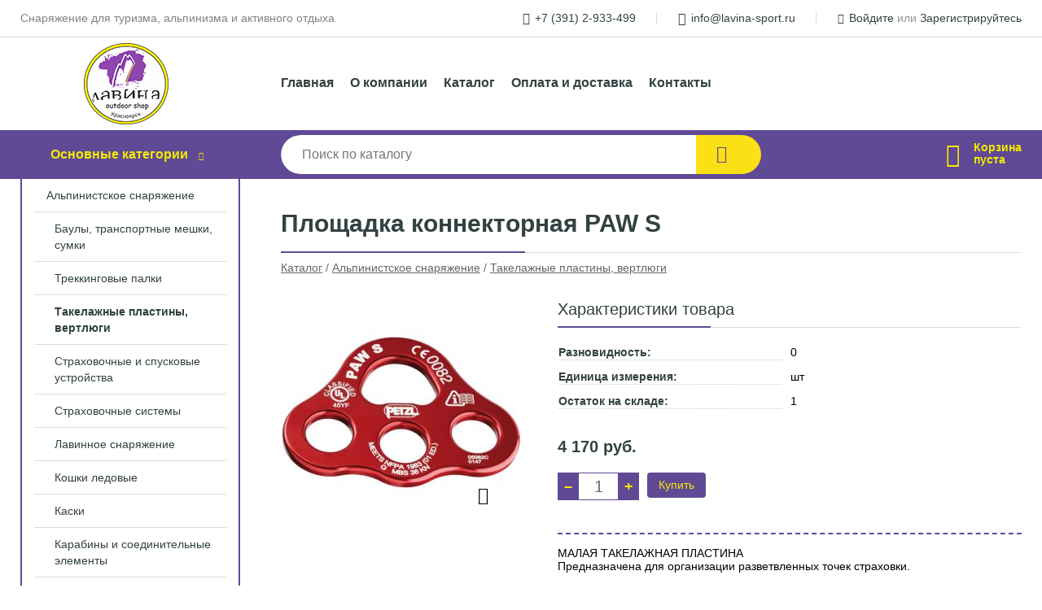

--- FILE ---
content_type: text/html; charset=utf-8
request_url: https://lavina-sport.ru/shop/goods/ploschadka_konnektornaya_PAW_S-3883
body_size: 6508
content:
<!DOCTYPE html><!-- uniSiter platform | www.unisiter.ru / -->
<html lang="ru">
<head>
    <meta charset="utf-8"/>
<meta name="apple-mobile-web-app-capable" content="yes"/>
<meta name="viewport" content="width=device-width, initial-scale=1.0, maximum-scale=1.0, user-scalable=no"/>
<meta name="apple-mobile-web-app-status-bar-style" content="black"/>
<title>Площадка коннекторная PAW S &mdash; купить в городе Красноярск, цена, фото &mdash; Лавина</title>
<meta name="description" content="Площадка коннекторная PAW S можно купить в нашем интернет-магазине по выгодной цене 4170 руб. Товары в наличии и под заказ."/>
<meta name="keywords" content="Площадка коннекторная PAW S, цена, фото, купить, Красноярск, Такелажные пластины, вертлюги"/>
<link rel="shortcut icon" href="/favicon.ico" />
<link rel="canonical" href="https://lavina-sport.ru/shop/goods/ploschadka_konnektornaya_PAW_S-3883" />

<!-- глобальный -->
<link rel="preload" as="style" onload="this.rel='stylesheet'" href="/engine/public/templates/default/skin/style.css?v24" />
<!-- глобальный -->
<link rel="preload" as="style" onload="this.rel='stylesheet'" href="/engine/public/templates/t-electro/skin/style.css?v24" />

<link rel="preload" as="style" onload="this.rel='stylesheet'" href="/kernel/css/style.css?v3" media="all"/>
<link rel="preload" as="style" onload="this.rel='stylesheet'" href="/kernel/css/mobile.css?v3" media="all"/>

<script type="text/javascript" src="/kernel/js/jquery.js" ></script>
<script type="text/javascript" src="/engine/public/templates/default/skin/script.js?v9" ></script>
<script type="text/javascript" src="/engine/public/templates/default/skin/iframe.js?v2" ></script>
<script type="text/javascript" src="/engine/public/templates/default/skin/jquery.maskedinput.js" ></script>
<script async type="text/javascript" src="/engine/public/templates/default/skin/mobile.js?v13"></script>
<link rel="stylesheet" type="text/css" href="/shop_current/style.css?v3" />
	<link rel="stylesheet" type="text/css" href="/kernel/forms.css" />
	<script src="/shop_current/shop.js?v3"></script>
	<meta property="og:type" content="website" />
	<meta property="og:url" content="https://lavina-sport.ru/shop/goods/ploschadka_konnektornaya_PAW_S-3883" />
	<meta property="og:title" content="Площадка коннекторная PAW S" />
	<meta property="og:image" content="https://lavina-sport.ru/uploaded/images/shop/goods/3883.jpg" />
	<script type="text/javascript" src="/engine/public/templates/default/panel/oneClickBuy.js"></script>




<script defer src="/engine/public/templates/default/slick/slick.min.js"></script>
<script defer src="/engine/public/templates/default/slick/left_init.js"></script>
<link href="/engine/public/templates/default/slick/slick-theme.css" type="text/css" rel="stylesheet" />
<link href="/engine/public/templates/default/slick/slick.css" type="text/css" rel="stylesheet" />

<!--
<script async type="text/javascript" src="/engine/public/templates/default/orders/storeControl.js?v2"></script>
-->






</head>
<body>
<div id="wrapper">

    <header itemscope itemtype="https://schema.org/WPHeader">
    <div class="top">
    <div class="container">
        <div class="container">
                        <p>Снаряжение для туризма, альпинизма и активного отдыха</p>
                        <ul class="about">
                                <li class="phone"><a href="tel: +73912933499">+7 (391) 2-933-499</a></li>
                                                                <li class="mail"><a href="mailto:info@lavina-sport.ru">info@lavina-sport.ru</a></li>
                            </ul>
            <nav class="user">
                <ul>
    <li class="phone"><a href="tel:+73912933499">+7 (391) 2-933-499</a></li>
    <li class="mail"><a href="mailto:info@lavina-sport.ru">info@lavina-sport.ru</a></li>
    <li><a class="login" href="/user/auth/">Войдите</a> или  <a href="/user/register/">Зарегистрируйтесь</a></li>
</ul>
            </nav>
        </div>
    </div>
</div>    <div class="fixed-header">
        <div class="container">
    <div class="container container-header">
        <a class="logo" href="/"></a>
        <!--noindex-->
        





<nav class="main" itemscope="" itemtype="https://schema.org/SiteNavigationElement">
    <ul>
                


<li class=" ">
    
        
    <a href="/"  itemprop="url" >Главная</a>
    
    </li>


                


<li class=" ">
    
        
    <a href="/pages/about/"  itemprop="url" >О компании</a>
    
    </li>


                


<li class=" ">
    
        
    <a href="/shop/category/"  itemprop="url" >Каталог</a>
    
    </li>


                


<li class=" ">
    
        
    <a href="/pages/oplata-dostavka/"  itemprop="url" >Оплата и доставка</a>
    
    </li>


                


<li class=" ">
    
        
    <a href="/pages/contact-us/"  itemprop="url" >Контакты</a>
    
    </li>


            </ul>
</nav>


        <!--/noindex-->
    </div>
</div>        <div class="bottom">
    <div class="container">
        <div class="container">
            <div class="catalog_wrapper">
                <a href="/shop/category/">Основные категории</a>
            </div>
            <div class="search">
                <form action="/shop/" method="get">
                    <div class="input">
                        <input type="text" name="search" placeholder="Поиск по каталогу" spellcheck="false"
                               autocomplete="off" value=""
                               id="search_form_input"/>
                    </div>
                    <label><input type="submit" value="" title="Искать"></label>
                </form>
                <div id="search_hints"></div>
            </div>
            
            
                        <div id="cart">
                <div class="cartEmpty_m">Корзина<br/>пуста</div>
            </div>
                    </div>
    </div>
</div>    </div>
</header>
    <div class="header_lines" ></div>

    <section id="content"  class="has_left_col">
        <div class="container">
            <div class="container" itemscope itemtype="http://schema.org/Product">
                <div class="left_col"><nav id="main_catalog">
    





<nav class="main" itemscope="" itemtype="https://schema.org/SiteNavigationElement">
    <ul>
            </ul>
</nav>

    
		<ul>
			<li class="show sub top">
			<a href="/shop/alpinistskoe_snaryajenie/">Альпинистское снаряжение</a>
		<ul>
			<li class="">
			<a href="/shop/baulyi_transportnyie_meshki_sumki1/">Баулы, транспортные мешки, сумки</a>
			</li>
			<li class="">
			<a href="/shop/trekkingovyie_palki1/">Треккинговые палки</a>
			</li>
			<li class="show current ">
			<a href="/shop/takelajnyie_plastinyi_vertlyugi1/">Такелажные пластины, вертлюги</a>
			</li>
			<li class="">
			<a href="/shop/strahovochnyie_i_spuskovyie_ustroystva1/">Страховочные и спусковые устройства</a>
			</li>
			<li class="">
			<a href="/shop/strahovochnyie_sistemyi1/">Страховочные системы</a>
			</li>
			<li class="">
			<a href="/shop/lavinnoe_snaryajenie1/">Лавинное снаряжение</a>
			</li>
			<li class="">
			<a href="/shop/koshki_ledovyie1/">Кошки ледовые</a>
			</li>
			<li class="">
			<a href="/shop/kaski1/">Каски</a>
			</li>
			<li class="">
			<a href="/shop/karabinyi_i_soedinitelnyie_elementyi1/">Карабины и соединительные элементы</a>
			</li>
			<li class="">
			<a href="/shop/ito_zakladki_kryuchya_shlyambura1/">ИТО, закладки, крючья, шлямбура</a>
			</li>
			<li class="">
			<a href="/shop/zajimyi1/">Зажимы</a>
			</li>
			<li class="sub">
			<a href="/shop/verevki_shnuryi1/">Веревки, шнуры</a>
		<ul>
			<li class="">
			<a href="/shop/staticheskaya_verevka1/">Статическая веревка</a>
			</li>
			<li class="">
			<a href="/shop/dinamicheskaya_verevka1/">Динамическая веревка</a>
			</li>
			<li class="">
			<a href="/shop/stropyi/">Стропы</a>
			</li>
			<li class="">
			<a href="/shop/rep_shnuryi/">Реп. шнуры</a>
			</li>
		</ul>
			</li>
			<li class="">
			<a href="/shop/bloki_i_roliki1/">Блоки и ролики</a>
			</li>
			<li class="">
			<a href="/shop/ottyajki_petli_samostrahovki/">Оттяжки, петли, самостраховки</a>
			</li>
			<li class="sub">
			<a href="/shop/magneziya_i_meshochki_pod_magneziyu1/">Магнезия и мешочки под магнезию</a>
		<ul>
			<li class="">
			<a href="/shop/magneziya1/">Магнезия</a>
			</li>
			<li class="">
			<a href="/shop/meshochki_pod_magneziyu1/">Мешочки под магнезию</a>
			</li>
		</ul>
			</li>
			<li class="">
			<a href="/shop/perchatki_dlya_rabotyi_s_verevkoy1/">Перчатки для работы с веревкой</a>
			</li>
			<li class="">
			<a href="/shop/stroporez/">Стропорез</a>
			</li>
			<li class="">
			<a href="/shop/stremya_pedal_lesenka/">Стремя/педаль/лесенка</a>
			</li>
			<li class="">
			<a href="/shop/spasenie_i_evakuatsiya/">Спасение и эвакуация</a>
			</li>
			<li class="">
			<a href="/shop/snejno_ledovoe_snaryajenie/">Снежно-ледовое снаряжение</a>
			</li>
		</ul>
			</li>
			<li class="">
			<a href="/shop/solntsezaschitnyie_ochki/">Солнцезащитные очки</a>
			</li>
			<li class="">
			<a href="/shop/skalnyie_tufli/">Скальные туфли</a>
			</li>
			<li class="">
			<a href="/shop/turisticheskoe_snaryajenie/">Туристическое снаряжение</a>
			</li>
			<li class="">
			<a href="/shop/obuv/">Обувь</a>
			</li>
			<li class="">
			<a href="/shop/knigi/">Книги</a>
			</li>
			<li class="">
			<a href="/shop/sleklayn_SLACKLINES_/">Слеклайн (SLACKLINES)</a>
			</li>
			<li class="">
			<a href="/shop/fonari/">Фонари</a>
			</li>
			<li class="">
			<a href="/shop/odejda/">Одежда</a>
			</li>
			<li class="">
			<a href="/shop/spalnyie_meshki/">Спальные мешки</a>
			</li>
			<li class="">
			<a href="/shop/pitevaya_sistema_flyaga/">Питьевая система/фляга</a>
			</li>
			<li class="">
			<a href="/shop/brelki/">Брелки</a>
			</li>
			<li class="">
			<a href="/shop/gorelkirezakilampyigaz/">Горелки,Резаки,Лампы,Газ</a>
			</li>
			<li class="">
			<a href="/shop/promalp/">ПРОМАЛЬП</a>
			</li>
			<li class="">
			<a href="/shop/aksessuaryi_turisticheskie/">Аксессуары туристические</a>
			</li>
		</ul></nav>


<section class="articles">
        <h4>Полезные статьи</h4>
    <ul class="news_list">

                            
    <li >
                <a href="/news/?id=159" class="img" >
            <img class="lazyload" loading="lazy" src="/uploaded/images/news/159.jpg" alt="История восхождений чемпионов в чемпионате России по альпинизму, класс - технический. Республика Ингушетия, 03-16 февраля 2020."/>
        </a>
                <a href="/news/?id=159" >

            
            <span>История восхождений чемпионов в чемпионате России по альпинизму, класс - технический. Республика Ингушетия, 03-16 февраля 2020.</span>

        </a>
    </li>
                        
    <li >
                <a href="/news/?id=158" class="img" >
            <img class="lazyload" loading="lazy" src="/uploaded/images/news/158.jpg" alt="ТРЭД-КОНТЕСТ и Болдерфест 2017"/>
        </a>
                <a href="/news/?id=158" >

            
            <span>ТРЭД-КОНТЕСТ и Болдерфест 2017</span>

        </a>
    </li>
                        
    <li >
                <a href="/news/?id=157" class="img" >
            <img class="lazyload" loading="lazy" src="/uploaded/images/news/157.jpg" alt="Скальный класс 2017"/>
        </a>
                <a href="/news/?id=157" >

            
            <span>Скальный класс 2017</span>

        </a>
    </li>
                        
    <li >
                <a href="/news/?id=156" class="img" >
            <img class="lazyload" loading="lazy" src="/uploaded/images/news/156.jpg" alt="Отчет о тренировках команды Красноярского края в Крыму 2017"/>
        </a>
                <a href="/news/?id=156" >

            
            <span>Отчет о тренировках команды Красноярского края в Крыму 2017</span>

        </a>
    </li>
                        
    <li >
                <a href="/news/?id=155" class="img" >
            <img class="lazyload" loading="lazy" src="/uploaded/images/news/155.jpg" alt="Егор Матвеенко о начале 2017 года"/>
        </a>
                <a href="/news/?id=155" >

            
            <span>Егор Матвеенко о начале 2017 года</span>

        </a>
    </li>
    </ul>    <a href="/news/" class="more">Читать все статьи</a>
    </section></div><main><h1 itemprop="name">Площадка коннекторная PAW S</h1>
         <div id="shop_goods">
             <div class="nav">
                 <p><span itemscope itemtype="http://schema.org/BreadcrumbList"><span itemprop="itemListElement" itemscope itemtype="https://schema.org/ListItem">
                        <a itemprop="item" title="Каталог"
                        href="/shop/category/"><span itemprop="name">Каталог</span></a>
                        <meta itemprop="position" content="1" />
                    </span> / <span itemprop="itemListElement" itemscope itemtype="https://schema.org/ListItem">
                                <a itemprop="item" title="Альпинистское снаряжение" href="/shop/alpinistskoe_snaryajenie/">
                                <span itemprop="name">Альпинистское снаряжение</span></a>
                                <meta itemprop="position" content="2" />
                            </span> / <span itemprop="itemListElement" itemscope itemtype="https://schema.org/ListItem">
                                <a itemprop="item" title="Такелажные пластины, вертлюги" href="/shop/takelajnyie_plastinyi_vertlyugi1/">
                                <span itemprop="name">Такелажные пластины, вертлюги</span></a>
                                <meta itemprop="position" content="3" />
                            </span></span></p>
             </div>
             
             <div class="goods-card">
                
            <div class="gallery">
                <div class="middle">
                    <img class="lazyload" src="/kernel/preview.php?file=shop/goods/3883-1.jpg&width=300&height=300&method=add" alt="Площадка коннекторная PAW S" itemprop="image" id="current_img" 
                    data-lazyload-getGoodsGalleryNew="fancybox-open">
                    <div id="zoom" data-lazyload-getGoodsGalleryNew="fancybox-open"></div>
                    
                </div>
                <div class="small">
            <a class="fancybox" href="/uploaded/images/shop/goods/3883-1.jpg" rel="gallery-group" alt=""></a></div><div class="goods-gallery"><img class="lazyload"  alt="preview" src="/kernel/preview.php?file=shop/goods/3883-1.jpg&width=300&height=300&method=add" width="300" height="300" onclick="$.fancybox.open($('.fancybox'), {index : 0});"></div></div>
                 
                <div class="right">
                    <div class="features">
                        <div class="features"><h4>Характеристики товара</h4><div class="item" itemprop="additionalProperty" itemscope itemtype="https://schema.org/PropertyValue">
                        <div class="title"><div><span itemprop="name">Разновидность:</span></div></div>
                        <div class="values" data-desc-id="42"><span itemprop="value">0</span></div>
                    </div><div class="item" itemprop="additionalProperty" itemscope itemtype="https://schema.org/PropertyValue">
                        <div class="title"><div><span itemprop="name">Единица измерения:</span></div></div>
                        <div class="values" data-desc-id="79"><span itemprop="value">шт</span></div>
                    </div><div class="item" itemprop="additionalProperty" itemscope itemtype="https://schema.org/PropertyValue">
                        <div class="title"><div><span itemprop="name">Остаток на складе:</span></div></div>
                        <div class="values" data-desc-id="45" data-attr-var="store"><span itemprop="value">1</span></div>
                    </div><div class="item"></div></div>
                    </div>
                    <input type="hidden" name="base_price" value="4170.00" /><input type="hidden" name="discount_price" value="0" /><input type="hidden" name="action" value="buy" />
                <div class="price"
                itemprop="offers" itemscope itemtype="http://schema.org/Offer">
                    <meta itemprop="priceCurrency" content="RUB" /><span class="strong" itemprop="price" content="4170">
                        4 170
                    </span>
                    руб.
                </div><div class="buttons">
                    <form class="forms" action="./ajax_buy.php" method="post" onsubmit="$('input[name=qt]').val($('input[name=qt]').val()*1.0); AddToCart($('input[name=goods_id]').val(),$('input[name=qt]').val()); return false;"><input type="hidden" name="goods_id" value="17152" />
                        <input type="hidden" name="action" value="buy" />
                        <input type="hidden" name="store" value="1" />
                        <input type="hidden" name="multiple" value="1" />
                        <div class="qt">
                            <a class="decr" href="#" onclick="if ($('input[name=qt]').val()*1.0 >= $('input[name=multiple]').val()) $('input[name=qt]').val($('input[name=qt]').val()-$('input[name=multiple]').val()); if ($('#buy_btn_cont a').length) $('#buy_btn_cont').html('<input type='+String.fromCharCode(34)+'submit'+String.fromCharCode(34)+' value='+String.fromCharCode(34)+'Купить'+String.fromCharCode(34)+'>'); updPrice(this); ShowSum(); return false;">–</a>
                            <input type="text" name="qt" value="1" onfocus="if ($(this).val() == '0') $(this).val('');" onblur="ShowSum();" maxlength="4" pattern="^[0-9]+$" onkeypress="if (event.keyCode<46 || event.keyCode > 57 || event.keyCode==47) event.returnValue = false"/>
                            <a class="incr" href="#" onclick="$('input[name=qt]').val(($('input[name=qt]').val()*1.0)+($('input[name=multiple]').val()*1.0)); if ($('#buy_btn_cont a').length) $('#buy_btn_cont').html('<input type='+String.fromCharCode(34)+'submit'+String.fromCharCode(34)+' value='+String.fromCharCode(34)+'Купить'+String.fromCharCode(34)+'>'); updPrice(this); ShowSum(); return false;">+</a>
                        </div>
                        <div id="buy_btn_cont">
                            <input type="submit" value="Купить"/>
                        </div></form></div>
                    <div id="goods_desc"><ul class="tabs hidden"><li class="nav-0 current">Описание</li></ul><div class="content tab-0 current" itemprop="description">МАЛАЯ ТАКЕЛАЖНАЯ ПЛАСТИНА<br />
Предназначена для организации разветвленных точек страховки.<br />
<br />
4 отверстия для точек закрепления.<br />
19 мм отверстия свободно пропускают муфты большинства карабинов.<br />
Позволяет выровнять нагрузки.<br />
Легкая и прочная.<br />
<br />
ХАРАКТЕРИСТИКИ<br />
Сертификат CE / NFPA 1983 "G"<br />
Гарантия 3 года<br />
Материал: алюминий<br />
Вес: 55 г.<br />
Разрушающая нагрузка: 36 кН<br />
Страна производства: Франция</div></div>
                </div>
                
             </div>
             
             <div class="similar-goods"><h4>Похожие товары</h4>
            <div class="goods goods_btn_one"
            
            >
            
            <a  href="/shop/goods/vertlyug_vento-3345">
                <img  src="/kernel/preview.php?file=shop/goods/3345.jpg&width=180&height=170" alt="Вертлюг Венто" />
                <span  class="name">Вертлюг Венто</span>
            </a><div class="price">4 390 <span class="rouble">Р</span></div><a href="/shop/goods/vertlyug_vento-3345" class="buy more">подробнее</a></div>
            <div class="goods goods_btn_one"
            
            >
            
            <a  href="/shop/goods/vertlyug_malyiy_vento-15953">
                <img  src="/kernel/preview.php?file=shop/goods/15953.jpg&width=180&height=170" alt="Вертлюг малый Венто" />
                <span  class="name">Вертлюг малый Венто</span>
            </a><div class="price">3 790 <span class="rouble">Р</span></div><a href="/shop/goods/vertlyug_malyiy_vento-15953" class="buy more">подробнее</a></div>
            <div class="goods goods_btn_one"
            
            >
            
            <a  href="/shop/goods/vertlyug_SWIVEL_L_Petzl-17561">
                <img  src="/kernel/preview.php?file=shop/goods/17561.jpg&width=180&height=170" alt="Вертлюг SWIVEL L Petzl" />
                <span  class="name">Вертлюг SWIVEL L Petzl</span>
            </a><div class="price">11 090 <span class="rouble">Р</span></div><a href="/shop/goods/vertlyug_SWIVEL_L_Petzl-17561" class="buy more">подробнее</a></div></div>
        </div></main>            </div>
        </div>
        <div class="container clear">
            <div class="container">
                            </div>
        </div>
    </section>
</div>
<footer itemscope itemtype="https://schema.org/WPFooter">
    <div class="container">
        <div class="container">
            <!-- подключаем форму подписки -->
            <div class="subscription">
                <div class="title">
    Подпишитесь на рассылку
    <span>...и будьте в курсе акций и спецпредложений</span>
</div>
<div class="form_wrapper">
    <form class="subscribe" action="" method="post" onsubmit="ProductionSubscribe(this); return false;">
        <input type="hidden" name="type" value="subscribe">
        <div class="input">
            <input type="email" name="mail" placeholder="Укажите E-mail" spellcheck="false"
                   autocomplete="off" value=""/>
        </div>
        <input type="submit" onclick="ym(54371686, 'reachGoal', 'mailing'); return true;" value="Подписаться"/>
            </form>
    <p class="agreement hidden">
        Отправляя форму, вы даете согласие
        на&nbsp;<a target="_blank" href="/pages/agreement/">обработку персональных данных.</a>
    </p>
</div>
            </div>

            <!-- выводим краткое описание -->
            
            <ul class="contacts ">
    <li class="title">Контакты</li>
    <li class="address"><span> 660127, г. Красноярск, ул. Мате Залки 10г, 2-й этаж, пом. 13. (ТК «Кристалл»)</span></li>
        <li class="phone"><a href="tel:+73912933499">+7 (391) 2-933-499</a></li>
                <li class="mail"><a href="mailto:info@lavina-sport.ru">info@lavina-sport.ru</a></li>
    </ul>            





<nav class="main" itemscope="" itemtype="https://schema.org/SiteNavigationElement">
    <ul>
                


<li class="sub ">
        <span 

>Информация </span>
    
        <ul>
                


<li class=" ">
    
        
    <a href="/pages/about/"  itemprop="url" >О компании</a>
    
    </li>


                


<li class=" ">
    
        
    <a href="/pages/oplata-dostavka/"  itemprop="url" >Оплата и доставка</a>
    
    </li>


                


<li class=" ">
    
        
    <a href="/pages/points-of-issue/"  itemprop="url" >Пункты выдачи</a>
    
    </li>


                


<li class=" ">
    
        
    <a href="/pages/guarantees-and-ereturns/"  itemprop="url" >Гарантии и возврат</a>
    
    </li>


                


<li class=" ">
    
        
    <a href="/pages/help/"  itemprop="url" >Как сделать заказ</a>
    
    </li>


                


<li class=" ">
    
        
    <a href="/news/"  itemprop="url" >Статьи</a>
    
    </li>


            </ul>
    </li>


                


<li class=" ">
        <span 
    class="empty"

>  </span>
    
    </li>


                


<li class="sub ">
        <span 

>Документы </span>
    
        <ul>
                


<li class=" ">
    
        
    <a href="/pages/agreement/"  itemprop="url" >Обработка персональных данных</a>
    
    </li>


                


<li class=" ">
    
        
    <a href="/pages/privacy-policy/"  itemprop="url" >Политика конфиденциальности</a>
    
    </li>


            </ul>
    </li>


            </ul>
</nav>


            <ul class="social">
        <li class="ig"><a target="_blank" href="https://www.instagram.com/lavina.sport/">Instagram</a></li>
        <li class="vk"><a target="_blank" href="https://vk.com/lavina_sport">ВКонтакте</a></li>
    </ul>        </div>
    </div>
    <div class="bottom">
    <div class="on_top ontop" title="Наверх"></div>
    <div class="container">
        <div class="container">
            <div class="ways_to_pay" title="Принимаем к оплате карты Visa, Mastercard и МИР">
                Принимаем к&nbsp;оплате
            </div>
            <!---->
            <div class="copyright">
                <meta itemprop="copyrightHolder" content="Лавина">
                <meta itemprop="copyrightYear" content="2026">
                2019–2026 &copy; «Лавина» — Все права защищены.
            </div>
                        <div class="unisiter">
                Платформа <a href="https://unisiter.ru/" target="_blank">uniSiter</a>
            </div>
                    </div>
    </div>
</div></footer>
<script type="application/ld+json">
    {
        "@context": "https://schema.org",
        "url": "https://lavina-sport.ru/",
            "@type": "SearchAction",
            "target": {
                "@type":"EntryPoint",
                "urlTemplate": "https://lavina-sport.ru/shop/?search="
            },
            "query-input": "required name=search"
    }
</script>
<!--noindex-->
<div class="script_time">0.18 с</div>
<!--/noindex-->
</body>
</html>